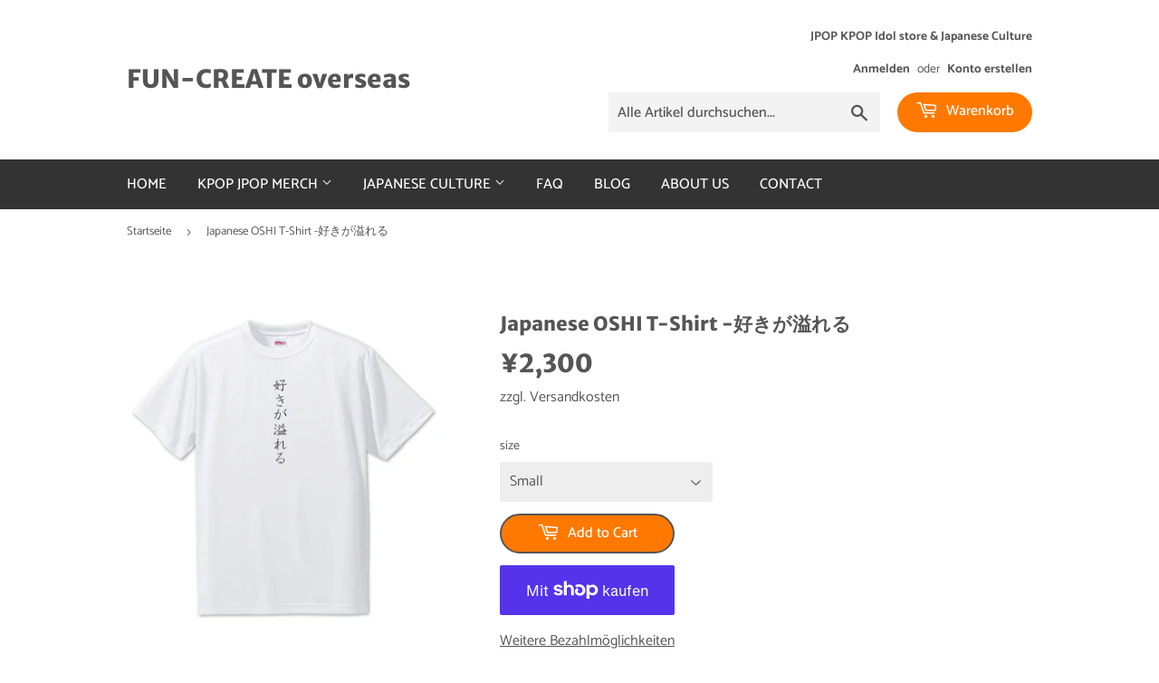

--- FILE ---
content_type: text/plain
request_url: https://www.google-analytics.com/j/collect?v=1&_v=j102&a=152184382&t=pageview&_s=1&dl=https%3A%2F%2Ffun-create-overseas.com%2Fde%2Fproducts%2Fjapanese-oshi-t-shirt-%25E5%25A5%25BD%25E3%2581%258D%25E3%2581%258C%25E6%25BA%25A2%25E3%2582%258C%25E3%2582%258B&ul=en-us%40posix&dt=Japanese%20OSHI%20T-Shirt%20-%E5%A5%BD%E3%81%8D%E3%81%8C%E6%BA%A2%E3%82%8C%E3%82%8B%20%E2%80%93%20FUN-CREATE%20overseas&sr=1280x720&vp=1280x720&_u=YEBAAEABAAAAACAAI~&jid=1588319848&gjid=1929790537&cid=2014288586.1768956572&tid=UA-188456036-1&_gid=1877377726.1768956572&_r=1&_slc=1&gtm=45He61g1n81NMQ74MZv898600020za200zd898600020&gcd=13l3l3l3l1l1&dma=0&tag_exp=103116026~103200004~104527906~104528500~104684208~104684211~105391253~115938465~115938468~117041587~117091818&z=1465833902
body_size: -453
content:
2,cG-VKFHZ6JSM0